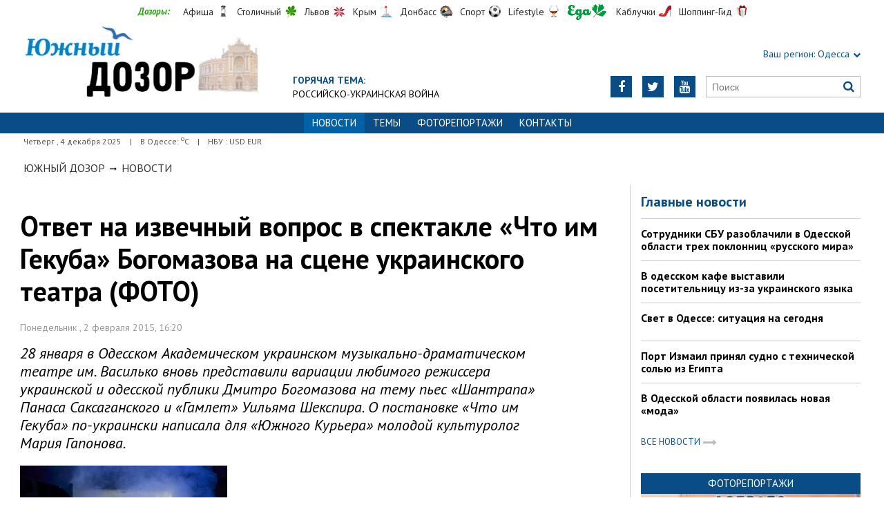

--- FILE ---
content_type: text/html; charset=UTF-8
request_url: https://odessa.dozor.ua/news/1173007
body_size: 10080
content:
<!DOCTYPE html>
<html>
<head>

            
    <meta http-equiv="Content-Language" content="ru">
<meta http-equiv="content-type" content="text/html;charset=utf-8">
<meta name="viewport" content="width=device-width,initial-scale=1,user-scalable=yes">
<title>Ответ на извечный вопрос в спектакле «Что им Гекуба» Богомазова на сцене украинского театра (ФОТО)</title>
<meta name="description" content="28 января в Одесском Академическом украинском музыкально-драматическом театре им. Василько вновь представили вариации любимого режиссера">
<meta name="keywords" content="">
    <meta name="robots" content="index, follow">
    <link rel="canonical" href="https://odessa.dozor.ua/news/1173007">

        <meta property="og:type" content="article">
    <meta property="og:title" content="Ответ на извечный вопрос в спектакле «Что им Гекуба» Богомазова на сцене украинского театра (ФОТО)">
    <meta property="og:description" content="28 января в Одесском Академическом украинском музыкально-драматическом театре им. Василько вновь представили вариации любимого режиссера">
    <meta property="og:site_name" content="Южный Дозор. Одесса">
    <meta property="og:url"
          content="https://odessa.dozor.ua/news/1173007">
    <meta property="fb:app_id" content="222728144436806">
    <meta name="twitter:site" content="Южный Дозор. Одесса">
    <meta name="twitter:title" content="Ответ на извечный вопрос в спектакле «Что им Гекуба» Богомазова на сцене украинского театра (ФОТО)">
    <meta name="twitter:description" content="28 января в Одесском Академическом украинском музыкально-драматическом театре им. Василько вновь представили вариации любимого режиссера">
    <meta name="twitter:domain" content="odessa.dozor.ua">
            <meta property="og:image" content="https://odessa.dozor.ua/content/documents/11731/1173007/thumb-article-300x225-9283-298x193-2611.jpg">
        <meta name="twitter:image:src" content="https://odessa.dozor.ua/content/documents/11731/1173007/thumb-article-300x225-9283-298x193-2611.jpg">
    


    <link rel="icon" href="https://odessa.dozor.ua/images/favicon.ico" type="image/x-icon">
    <link rel="shortcut icon" href="https://odessa.dozor.ua/images/favicon.ico" type="image/x-icon">

    <link rel="stylesheet"
          href="https://fonts.googleapis.com/css?family=PT+Sans:400,400i,700,700i|Merriweather:900i&subset=latin,cyrillic">
    <link rel="stylesheet" href="https://maxcdn.bootstrapcdn.com/font-awesome/4.5.0/css/font-awesome.min.css">
    <link rel="stylesheet" href="https://odessa.dozor.ua/js/bxslider/jquery.bxslider.min.css">
    <link rel="stylesheet" href="https://odessa.dozor.ua/css/jquery.colorbox.css">
    <link rel="stylesheet" type="text/css" href="https://odessa.dozor.ua/css/all_transport.css?1597069892"/>


    <!--[if lt IE 9]>
    <script src="https://odessa.dozor.ua/js/html5.js"></script>
    <script src="https://odessa.dozor.ua/js/css3-mediaqueries.js"></script>
    <![endif]-->

    <meta name="google-site-verification" content="0x1VIWmn_1k2ssyBOLcIe5B2oSzhvRO4uYwD_neUECM" />
<meta name='yandex-verification' content='5ffab18f63809e23' />

<!-- Global site tag (gtag.js) - Google Analytics -->
<script async src="https://www.googletagmanager.com/gtag/js?id=UA-177016961-1"></script>
<script>
  window.dataLayer = window.dataLayer || [];
  function gtag(){dataLayer.push(arguments);}
  gtag('js', new Date());

  gtag('config', 'UA-177016961-1');
</script>


<!-- Yandex.Metrika counter -->
<script type="text/javascript">
(function (d, w, c) {
    (w[c] = w[c] || []).push(function() {
        try {
            w.yaCounter32821250 = new Ya.Metrika({id:32821250,
                    clickmap:true,
                    trackLinks:true,
                    accurateTrackBounce:true});
        } catch(e) { }
    });

    var n = d.getElementsByTagName("script")[0],
        s = d.createElement("script"),
        f = function () { n.parentNode.insertBefore(s, n); };
    s.type = "text/javascript";
    s.async = true;
    s.src = (d.location.protocol == "https:" ? "https:" : "http:") + "//mc.yandex.ru/metrika/watch.js";

    if (w.opera == "[object Opera]") {
        d.addEventListener("DOMContentLoaded", f, false);
    } else { f(); }
})(document, window, "yandex_metrika_callbacks");
</script>
<noscript><div><img src="//mc.yandex.ru/watch/32821250" style="position:absolute; left:-9999px;" alt="" /></div></noscript>
<!-- /Yandex.Metrika counter -->
<script async src="//pagead2.googlesyndication.com/pagead/js/adsbygoogle.js"></script>
<script>
  (adsbygoogle = window.adsbygoogle || []).push({
    google_ad_client: "ca-pub-6812131684807721",
    enable_page_level_ads: true
  });
</script>
<script async src="//pagead2.googlesyndication.com/pagead/js/adsbygoogle.js"></script>
<script>
  (adsbygoogle = window.adsbygoogle || []).push({
    google_ad_client: "ca-pub-6812131684807721",
    enable_page_level_ads: true
  });
</script>
<script type="text/javascript" src="https://uamobile.net/lib/js/signal/get/id/210445/get.js" async></script>

    <!--[if IE 8 ]>
    <body class="ie8"><![endif]-->
    <!--[if IE 9 ]>
    <body class="ie9"><![endif]-->
    <meta name="cmsmagazine" content="0225b83d65f5abd3f311ba82859ed3eb">
</head>

<body>


<div id="wrap">
    <div class="header">
    <div class="header_inner">
        <div class="header_layout">
            <div class="header-top">
                <div class="main">
                    <div class="dozorLinks">
                        <span>Дозоры:</span>
                        <a target="_blank" rel="nofollow" href="http://dozor.com.ua/" class="afisha">Афиша</a>
                        <a target="_blank" rel="nofollow" href="http://kiev.dozor.ua/" class="kiev">Столичный</a>
                        <a target="_blank" rel="nofollow" class="varta" href="http://varta.com.ua/">Львов</a>
                        <a target="_blank" rel="nofollow" class="crimea" href="http://courier.crimea.ua/">Крым</a>
                        <a target="_blank" rel="nofollow" class="vostok" href="http://vostok.dozor.com.ua/">Донбасс</a>
                        <a target="_blank" rel="nofollow" class="sport" href="http://sport.dozor.com.ua/">Спорт</a>
                        <a target="_blank" rel="nofollow" class="life" href="http://lifestyle.dozor.com.ua/">Lifestyle</a>
                        <a target="_blank" rel="nofollow" class="food" href="http://eda.dozor.com.ua/">Еда</a>
                        <a target="_blank" rel="nofollow" class="woman" href="http://kabluchki.ua/">Каблучки</a>
                        <a target="_blank" rel="nofollow" class="shopping" href="http://shopping.kabluchki.ua/">Шоппинг-Гид</a>
                    </div>
                </div>
            </div>

            <a href="https://odessa.dozor.ua" class="logo">https://odessa.dozor.ua</a>
            
                                            <div class="hot_theme">
                    <a href="https://odessa.dozor.ua/tema"><span class="highlight bold">ГОРЯЧАЯ ТЕМА:</span></a><br><a href="http://odessa.dozor.ua/tema/war2022">Российско-украинская война</a>
                    </a>
                </div>
            
            <div class="header_right">
                <div class="our_sites">
                    <div class="shid_zahid highlight"><span class="region">Ваш регион:</span> Одесса<i
                                class="fa fa-chevron-down"></i>
                        <ul class="submenu_sites">
                            <li><a href="http://kiev.dozor.ua">Киев</a></li>
                            <li><a href="http://kharkov.dozor.ua">Харьков</a></li>
                            <li><a href="http://vostok.dozor.com.ua/news/dnepropetrovsk/">Днепр</a></li>
                            <li><a href="http://courier.crimea.ua/">Крым</a></li>
                            <li><a href="http://courier.crimea.ua/news/azov/">Азов</a></li>
                            <li><a href="http://vostok.dozor.com.ua/news/donetsk/">Донецк</a></li>
                            <li><a href="http://vostok.dozor.com.ua/news/lugansk/">Луганск</a></li>
                            <li><a href="http://vostok.dozor.com.ua/news/zaporoje//">Запорожье</a></li>
                        </ul>
                    </div>

                </div>
                <div class="header_social">
                    <div class="search">
                        <form action="https://odessa.dozor.ua/search" method="GET"
                              onsubmit="if(!this.query.value){this.query.focus();return false}">
                            <input type="text" name="query" placeholder="Поиск">
                            <button type="submit" class="fa fa-search"></button>
                        </form>
                    </div>
                                            <a class="face" href="https://www.youtube.com/channel/UCdg5P2bOBS1FymwMxudDTHQ" target="_blank" rel="nofollow" title="Youtube"><i
                                    class="fa fa-youtube"></i></a>
                                                                <a class="face" href="https://twitter.com/KaiserOdessa" target="_blank" rel="nofollow" title="Twitter"><i
                                    class="fa fa-twitter"></i></a>
                                                                                    <a class="face" href="https://www.facebook.com/YuzhnyjCourier" target="_blank" rel="nofollow"
                           title="Facebook"><i class="fa fa-facebook"></i></a>
                                    </div>
            </div>
        </div>
    </div>
</div>
<div class="nav">
    <div class="nav_inner">
        <div class="nav_layout">
            <div id="btn-menu-show" class="menu_show">Меню<i class="fa fa-chevron-down"></i></div>
            <div id="menu" class="main_menu">
                <ul><li class="active"><span>Новости</span></li><li><a href="https://odessa.dozor.ua/tema">Темы</a></li><li><a href="https://odessa.dozor.ua/photo">Фоторепортажи</a></li><li><a href="https://odessa.dozor.ua/editor">Контакты</a></li></ul>
            </div>
            <a href="#" id="btn-search-show" class="btn-search fa fa-search"></a>
            <div id="mob-search" class="zoom">
                <form action="https://odessa.dozor.ua/search" method="GET"
                      onsubmit="if(!this.query.value){this.query.focus();return false}">
                    <input type="text" name="query" placeholder="Пошук" class="zoom__field">
                    <button type="submit" class="zoom__btn fa fa-search"></button>
                </form>
            </div>
        </div>
    </div>
</div>

<div class="after_nav">
    <div class="after_nav_inner">
        <div class="after_nav_layout">
            <div>Четверг
                ,  4 декабря 2025</div>
                            <div>|</div>
                <div>В Одессе: <sup>о</sup>С</div>
                                        <div>|</div>
                <div>НБУ : USD  EUR </div>
                        
        </div>
    </div>
</div>
    <div class="main-content">
    <div class="main-content_inner">
        <div class="layout-main">
                            <div class="wrap_breadcrumb">
                    <ul class="breadcrumb">
                        <li typeof="v:Breadcrumb" class="b-breadcrumbs__element">
                            <a class="b-breadcrumbs__main" href="https://odessa.dozor.ua" rel="v:url" property="v:title">Южный Дозор</a></li>
                                                    <span class="icon_arrow">&nbsp;<i class="fa fa-long-arrow-right"></i>&nbsp;</span>
                                                            <li typeof="v:Breadcrumb"><a href="https://odessa.dozor.ua/news" rel="v:url"
                                                             property="v:title">Новости</a></li>
                                                                        </ul>
                </div>
            
            <div class="cols clearfix">
                                    <div class="col_inner">
                        <div class="column_wide_left">
                            
<div class="wrap_material">
    <div class="material">

        <h1 class="head_material">Ответ на извечный вопрос в спектакле «Что им Гекуба» Богомазова на сцене украинского театра (ФОТО)</h1>
        <div class="data_material">Понедельник
            ,  2 февраля 2015, 16:20</div>
        <div class="vrezka_material">28 января в Одесском Академическом украинском музыкально-драматическом театре им. Василько вновь представили вариации любимого режиссера украинской и одесской публики Дмитро Богомазова на тему пьес «Шантрапа» Панаса Саксаганского и «Гамлет» Уильяма Шекспира. О постановке «Что им Гекуба» по-украински написала для «Южного Курьера» молодой культуролог Мария Гапонова.</div>

                    <div class="image_material">
                <div class="wrap_img">
                    <img src="https://odessa.dozor.ua/content/documents/11731/1173007/thumb-article-300x225-9283-300x225-62f4.jpg"
                         alt="Ответ на извечный вопрос в спектакле «Что им Гекуба» Богомазова на сцене украинского театра (ФОТО)"
                         width="300" height="225">
                </div>
            </div>
        
        <div class="text_material"><div>
	<strong>What&rsquo;s Hecuba to him, or he to Hecuba&hellip;</strong></div>
<div>
	&nbsp;</div>
<div style="text-align: right;">
	<em>&laquo;Я хочу &ldquo;бути чи не бути&rdquo; актором&hellip;&raquo;</em></div>
<div>
	&nbsp;</div>
<div>
	&laquo;Що він Гекубі? Що йому Гекуба?&raquo; &ndash; саме цей вислів є основоположним в однойменній п&rsquo;єсі &laquo;Що їм Гекуба?&raquo; за режисурою сучасного і талановитого майстра &ndash; Дмитра Богомазова. Спектакль, що був представлений одеській публіці українського театру в минулу середу, складається з двох головних частин: по мотивам &laquo;Гамлета&raquo; Вільяма Шекспіра та менш відомої п&rsquo;єси &laquo;Шантрапа&raquo;, діяча українського професійного театру другої половини 19 століття Петра Саксаганського. Ця майже містична вистава пропонує глядачам долучитись до театрального світу з іншого боку, такого таємничого і надприродного &ndash; боку акторів і персонажів, характерів і почуттів. Актори, наче привиди, втілюють слова, змушують замислитись над їх походженням. Щодо походження самих акторів, воно здається чудернацьким. Монологи, зовнішній вигляд , стосунки між собою роблять їх схожими на дивних істот. Мимоволі замислюєшся: &laquo;А що їм Гекуба?&raquo;, але відповідь вистава не надає, в тому і цінність. Глядач отримує можливість підглянути у витончену душу закулісся, відчути поетику &laquo;ремесла&raquo;. Космічне музикальне супроводження довершує цілісність сприйняття твору.&nbsp;</div>
<div>
	Традиційно головну роль зіграв заслужений артист України Яков Кучеревский, відомий глядачу театру, як Гамлет.</div>
<div>
	&nbsp;</div>
<div style="text-align: right;">
	<strong><em>Текст &mdash; Мария Гапонова, фото &mdash; Лев Райзман.</em></strong></div>
<div>
	&nbsp;</div>
<div>
	<div>
		<strong>Дмитро Богомазов</strong> &mdash; театральный режиссер, педагог.</div>
	<div>
		Родился в Свердловске в 1964 г. Работает с 1993 г.</div>
	<div>
		&nbsp;</div>
	<div>
		Образование: Национальный университет театра, кино и телевидения им. И. К. Карпенко-Карого (1995).</div>
	<div>
		&nbsp;</div>
	<div>
		В 2001 г. основал и возглавил театр &mdash; Киевский театр &laquo;Вільна сцена&raquo;.</div>
	<div>
		В настоящее время творит в Киевском театре драмы и комедии на левом берегу Днепра.</div>
	<div>
		&nbsp;</div>
	<div>
		На сцене Одесского академического украинского музыкально-драматического театра им. Василько поставил:</div>
	<div>
		&laquo;Гамлет&raquo; У. Шекспира.</div>
	<div>
		&laquo;Счастье рядом&raquo; по пьесе &laquo;Украденное счастье&raquo; И. Франко,</div>
	<div>
		&laquo;Эдип&raquo; Софокла,</div>
	<div>
		&laquo;Что им Гекуба?&raquo; по пьесам &laquo;Шантрапа&raquo; П. Саксаганского, &laquo;Гамлет&raquo; У. Шекспира.</div>
	<div>
		&nbsp;</div>
	<div>
		<iframe frameborder="0" height="315" scrolling="no" src="https://www.youtube.com/embed/FVJxEHDYiKA" width="420"></iframe></div>
	<div>
		&nbsp;</div>
</div>
<div>
	<strong><u>&laquo;Что им Гекуба?&raquo;</u></strong></div>
<div>
	Режиссёр-постановщик: Дмитрий Богомазов&nbsp;</div>
<div>
	Сценограф &mdash; Александр Друганов.</div>
<div>
	Музыкальное решение &mdash; Александр Курий.</div>
<div>
	Хореограф &mdash; Лариса Венедиктова (г. Киев).</div>
<div>
	&nbsp;</div>
<div>
	В спектакле заняты: заслуженный артист Украины Яков Кучеревский (актер-трагик Иван Бездомный и меценат Лука Карпович), заслуженная артистка Украины Ольга Петровская (Елена Степановна), Ирина Бессараб (Зина), Богдан Паршаков (Антрепренер), Евгений Юхновец (Кузьмич), Алла Бродская (Призрак), заслуженный артист Украины Игорь Геращенко (Человек с Гребнем) и другие.</div>
<div>
	&nbsp;</div>
<div>
	Продолжительность: 1 час</div>
<div>
	Билеты: 25&mdash;60 грн.</div>
<div>
	&nbsp;</div>
<div>
	Скоро &mdash; снова на сцене.</div></div>

                    <div class="gallW clearfix">
                <ul id="gallery" class="gallery j-masonry loading">
                        <li>
                <a id="p98909" href="https://odessa.dozor.ua/content/documents/11731/1173007/Attaches/_NIK4782-1024x768-1b44.jpg"
                   title=""><img src="https://odessa.dozor.ua/content/documents/11731/1173007/Attaches/_NIK4782-1024x768-1b44-preview-250x187-7653.jpg"
                                                         width="250"
                                                         height="187"
                                                         alt="Ответ на извечный вопрос в спектакле «Что им Гекуба» Богомазова на сцене украинского театра (ФОТО)"
                                                         title=""></a>
            </li>
                                <li>
                <a id="p98910" href="https://odessa.dozor.ua/content/documents/11731/1173007/Attaches/_NIK4784-1024x768-f786.jpg"
                   title=""><img src="https://odessa.dozor.ua/content/documents/11731/1173007/Attaches/_NIK4784-1024x768-f786-preview-250x187-0cfb.jpg"
                                                         width="250"
                                                         height="187"
                                                         alt="Ответ на извечный вопрос в спектакле «Что им Гекуба» Богомазова на сцене украинского театра (ФОТО)"
                                                         title=""></a>
            </li>
                                <li>
                <a id="p98911" href="https://odessa.dozor.ua/content/documents/11731/1173007/Attaches/_NIK4787-1024x678-94d5.jpg"
                   title=""><img src="https://odessa.dozor.ua/content/documents/11731/1173007/Attaches/_NIK4787-1024x678-94d5-preview-250x165-c0cd.jpg"
                                                         width="250"
                                                         height="165"
                                                         alt="Ответ на извечный вопрос в спектакле «Что им Гекуба» Богомазова на сцене украинского театра (ФОТО)"
                                                         title=""></a>
            </li>
                                <li>
                <a id="p98912" href="https://odessa.dozor.ua/content/documents/11731/1173007/Attaches/_NIK4788-1024x576-6998.jpg"
                   title=""><img src="https://odessa.dozor.ua/content/documents/11731/1173007/Attaches/_NIK4788-1024x576-6998-preview-250x140-261d.jpg"
                                                         width="250"
                                                         height="140"
                                                         alt="Ответ на извечный вопрос в спектакле «Что им Гекуба» Богомазова на сцене украинского театра (ФОТО)"
                                                         title=""></a>
            </li>
                                <li>
                <a id="p98913" href="https://odessa.dozor.ua/content/documents/11731/1173007/Attaches/_NIK4793-1024x678-5048.jpg"
                   title=""><img src="https://odessa.dozor.ua/content/documents/11731/1173007/Attaches/_NIK4793-1024x678-5048-preview-250x165-8c32.jpg"
                                                         width="250"
                                                         height="165"
                                                         alt="Ответ на извечный вопрос в спектакле «Что им Гекуба» Богомазова на сцене украинского театра (ФОТО)"
                                                         title=""></a>
            </li>
                                <li>
                <a id="p98914" href="https://odessa.dozor.ua/content/documents/11731/1173007/Attaches/_NIK4794-1024x678-32f5.jpg"
                   title=""><img src="https://odessa.dozor.ua/content/documents/11731/1173007/Attaches/_NIK4794-1024x678-32f5-preview-250x165-3862.jpg"
                                                         width="250"
                                                         height="165"
                                                         alt="Ответ на извечный вопрос в спектакле «Что им Гекуба» Богомазова на сцене украинского театра (ФОТО)"
                                                         title=""></a>
            </li>
                                <li>
                <a id="p98915" href="https://odessa.dozor.ua/content/documents/11731/1173007/Attaches/_NIK4803-1024x768-6dfb.jpg"
                   title=""><img src="https://odessa.dozor.ua/content/documents/11731/1173007/Attaches/_NIK4803-1024x768-6dfb-preview-250x187-fedc.jpg"
                                                         width="250"
                                                         height="187"
                                                         alt="Ответ на извечный вопрос в спектакле «Что им Гекуба» Богомазова на сцене украинского театра (ФОТО)"
                                                         title=""></a>
            </li>
                                <li>
                <a id="p98916" href="https://odessa.dozor.ua/content/documents/11731/1173007/Attaches/_NIK4805-1024x678-f7c9.jpg"
                   title=""><img src="https://odessa.dozor.ua/content/documents/11731/1173007/Attaches/_NIK4805-1024x678-f7c9-preview-250x165-7310.jpg"
                                                         width="250"
                                                         height="165"
                                                         alt="Ответ на извечный вопрос в спектакле «Что им Гекуба» Богомазова на сцене украинского театра (ФОТО)"
                                                         title=""></a>
            </li>
                                <li>
                <a id="p98917" href="https://odessa.dozor.ua/content/documents/11731/1173007/Attaches/_NIK4809-1024x678-43cf.jpg"
                   title=""><img src="https://odessa.dozor.ua/content/documents/11731/1173007/Attaches/_NIK4809-1024x678-43cf-preview-250x165-d8b1.jpg"
                                                         width="250"
                                                         height="165"
                                                         alt="Ответ на извечный вопрос в спектакле «Что им Гекуба» Богомазова на сцене украинского театра (ФОТО)"
                                                         title=""></a>
            </li>
                                <li>
                <a id="p98918" href="https://odessa.dozor.ua/content/documents/11731/1173007/Attaches/_NIK4810-1024x678-b3be.jpg"
                   title=""><img src="https://odessa.dozor.ua/content/documents/11731/1173007/Attaches/_NIK4810-1024x678-b3be-preview-250x165-d5ab.jpg"
                                                         width="250"
                                                         height="165"
                                                         alt="Ответ на извечный вопрос в спектакле «Что им Гекуба» Богомазова на сцене украинского театра (ФОТО)"
                                                         title=""></a>
            </li>
                                <li>
                <a id="p98919" href="https://odessa.dozor.ua/content/documents/11731/1173007/Attaches/_NIK4811-1024x678-e03f.jpg"
                   title=""><img src="https://odessa.dozor.ua/content/documents/11731/1173007/Attaches/_NIK4811-1024x678-e03f-preview-250x165-1c2e.jpg"
                                                         width="250"
                                                         height="165"
                                                         alt="Ответ на извечный вопрос в спектакле «Что им Гекуба» Богомазова на сцене украинского театра (ФОТО)"
                                                         title=""></a>
            </li>
                                <li>
                <a id="p98920" href="https://odessa.dozor.ua/content/documents/11731/1173007/Attaches/_NIK4814-1024x768-9738.jpg"
                   title=""><img src="https://odessa.dozor.ua/content/documents/11731/1173007/Attaches/_NIK4814-1024x768-9738-preview-250x187-3fe5.jpg"
                                                         width="250"
                                                         height="187"
                                                         alt="Ответ на извечный вопрос в спектакле «Что им Гекуба» Богомазова на сцене украинского театра (ФОТО)"
                                                         title=""></a>
            </li>
                                <li>
                <a id="p98921" href="https://odessa.dozor.ua/content/documents/11731/1173007/Attaches/_NIK4816-1024x678-c47a.jpg"
                   title=""><img src="https://odessa.dozor.ua/content/documents/11731/1173007/Attaches/_NIK4816-1024x678-c47a-preview-250x165-ec85.jpg"
                                                         width="250"
                                                         height="165"
                                                         alt="Ответ на извечный вопрос в спектакле «Что им Гекуба» Богомазова на сцене украинского театра (ФОТО)"
                                                         title=""></a>
            </li>
                                <li>
                <a id="p98922" href="https://odessa.dozor.ua/content/documents/11731/1173007/Attaches/_NIK4817-1024x678-4a09.jpg"
                   title=""><img src="https://odessa.dozor.ua/content/documents/11731/1173007/Attaches/_NIK4817-1024x678-4a09-preview-250x165-00f9.jpg"
                                                         width="250"
                                                         height="165"
                                                         alt="Ответ на извечный вопрос в спектакле «Что им Гекуба» Богомазова на сцене украинского театра (ФОТО)"
                                                         title=""></a>
            </li>
                                <li>
                <a id="p98923" href="https://odessa.dozor.ua/content/documents/11731/1173007/Attaches/_NIK4834-1024x678-4c98.jpg"
                   title=""><img src="https://odessa.dozor.ua/content/documents/11731/1173007/Attaches/_NIK4834-1024x678-4c98-preview-250x165-7483.jpg"
                                                         width="250"
                                                         height="165"
                                                         alt="Ответ на извечный вопрос в спектакле «Что им Гекуба» Богомазова на сцене украинского театра (ФОТО)"
                                                         title=""></a>
            </li>
            </ul>

            </div>
        
        <div class="social_material clearfix j-social-share">
    <a class="wrap_social facebook" data-type="fb" href="#">
        <div class="clearfix"><span class="face"><i class="fa fa-facebook"></i></span><span class="share_text">Опубликовать</span>
        </div>
    </a>
    <a class="wrap_social twitter" data-type="tw" href="#">
        <div class="clearfix" class="twitter-share-button"><span class="face"><i class="fa fa-twitter"></i></span><span
                    class="share_text">Твитнуть</span></div>
    </a>
</div>
        <div class="tegi">
        <span>ТЕГИ:</span>
                    <a href="https://odessa.dozor.ua/tags/odesskaya-oblast"><span
                        class="teg">одесская область, </span></a>
                    <a href="https://odessa.dozor.ua/tags/odessa"><span
                        class="teg">одесса, </span></a>
                    <a href="https://odessa.dozor.ua/tags/kontemporari"><span
                        class="teg">контемпорари, </span></a>
                    <a href="https://odessa.dozor.ua/tags/afisha"><span
                        class="teg">афиша, </span></a>
                    <a href="https://odessa.dozor.ua/tags/teatr"><span
                        class="teg">театр, </span></a>
                    <a href="https://odessa.dozor.ua/tags/fotoreportazh"><span
                        class="teg">фоторепортаж</span></a>
            </div>

        <div class="widget_wrap">
            <script type="text/javascript" src="https://uamobile.net/lib/js/signal/load/id/210445/load.js" async></script>
        </div>
                                <div class="wrap_za_temoyu">
        <div class="head_za_temoyu">Материалы по теме:</div>
                    <div class="mater_za_temoyu"><a
                        href="https://odessa.dozor.ua/news/gde-v-odesse-prodat-zoloto-bystro-i-bezopasno">Где в Одессе продать золото быстро и безопасно</a>
            </div>
            <div class="data_material">02 декабря 2025</div>
                    <div class="mater_za_temoyu"><a
                        href="https://odessa.dozor.ua/news/fsot-privatna-shkola-na-livomu-berezi-dlya-suchasnogo-rozvitku-ditei">FSoT – приватна школа на Лівому березі для сучасного розвитку дітей</a>
            </div>
            <div class="data_material">23 ноября 2025</div>
                    <div class="mater_za_temoyu"><a
                        href="https://odessa.dozor.ua/news/fsot-privatna-shkola-na-livomu-berezi-yaka-vidkrivaye-novi-gorizonti-dlya-ditini">FSoT – приватна школа на Лівому березі, яка відкриває нові горизонти для дитини</a>
            </div>
            <div class="data_material">22 ноября 2025</div>
                    <div class="mater_za_temoyu"><a
                        href="https://odessa.dozor.ua/news/kakie-byvayut-elektrogrili-i-ikh-osobennosti">Какие бывают электрогрили и их особенности</a>
            </div>
            <div class="data_material">18 сентября 2025</div>
                    <div class="mater_za_temoyu"><a
                        href="https://odessa.dozor.ua/news/kupit-litii-ionnye-akkumulyatory-i-kakoi-tiporazmer-vybrat">Для чего стоит купить литий-ионные аккумуляторы и какой типоразмер выбрать</a>
            </div>
            <div class="data_material">16 сентября 2025</div>
                    <div class="mater_za_temoyu"><a
                        href="https://odessa.dozor.ua/news/kakie-oshibki-snizhayut-effektivnost-okhlazhdeniya-v-komnate">Какие ошибки снижают эффективность охлаждения в комнате</a>
            </div>
            <div class="data_material">26 августа 2025</div>
            </div>


            <div class="wrap_comment">
                <!-- <div id="hypercomments_widget"></div>
                <script type="text/javascript">
                    _hcwp = window._hcwp || [];
                    _hcwp.push({
                        widget: "Stream",
                        social: "facebook,vk,twitter,google,openid",
                        css: "styles.css",
                        widget_id: 72080
                    });
                    (function () {
                        if ("HC_LOAD_INIT" in window)return;
                        HC_LOAD_INIT = true;
                        var lang = "ru";
                        var hcc = document.createElement("script");
                        hcc.type = "text/javascript";
                        hcc.async = true;
                        hcc.src = ("https:" == document.location.protocol ? "https" : "http") + "://w.hypercomments.com/widget/hc/72080/" + lang + "/widget.js";
                        var s = document.getElementsByTagName("script")[0];
                        s.parentNode.insertBefore(hcc, s.nextSibling);
                    })();
                </script>
                <a href="http://hypercomments.com" class="hc-link" title="comments widget">comments powered by
                    HyperComments</a> -->
            </div> 
        
    </div>
</div>

                        </div>
                        <div class="column_wide_right_wrap">
                            <div class="column_wide_right">
                                


    <div class="widget_cont">
        <div class="wrap_glavnoe">
            <div class="wrap_zagolovki_glavnoe">
                <div class="zagolovki_glavnoe">
                    <div class="head_zagolovki_glavnoe">Главные новости</div>
                                            <div class="one_str_news">
                            <div class="text_str_news">
                                <a href="https://odessa.dozor.ua/news/odessaregion/1219183">Сотрудники СБУ разоблачили в Одесской области трех поклонниц «русского мира»</a>
                            </div>
                        </div>
                                            <div class="one_str_news">
                            <div class="text_str_news">
                                <a href="https://odessa.dozor.ua/news/odessa/1219181">В одесском кафе выставили посетительницу из-за украинского языка</a>
                            </div>
                        </div>
                                            <div class="one_str_news">
                            <div class="text_str_news">
                                <a href="https://odessa.dozor.ua/news/odessa/1219189">Свет в Одессе: ситуация на сегодня</a>
                            </div>
                        </div>
                                            <div class="one_str_news">
                            <div class="text_str_news">
                                <a href="https://odessa.dozor.ua/news/odessaregion/1219185">Порт Измаил принял судно с технической солью из Египта</a>
                            </div>
                        </div>
                                            <div class="one_str_news">
                            <div class="text_str_news">
                                <a href="https://odessa.dozor.ua/news/crime/1219187">В Одесской области появилась новая «мода»</a>
                            </div>
                        </div>
                                    </div>
            </div>
            <div class="wrap_to_arhive clearfix">
                <a class="to_arhive" href="https://odessa.dozor.ua/news">
                    <span>Все новости</span>
                    <span class="next"><i class="fa fa-long-arrow-right"></i></span>
                </a>
            </div>
        </div>
    </div>






    <div class="widget_wrap budmo_wrap">
        <div class="budmo_rubrika"><a href="https://odessa.dozor.ua/photo">Фоторепортажи</a></div>
        <div class="fotopoglyad">
            <div class="inner_slider block-photo-slider">
                <ul id="photo-slider">
                                                                                                <li>
                                <a href="https://odessa.dozor.ua/news/1219127">
                                    <img class="grayscale" src="https://odessa.dozor.ua/content/documents/12192/1219127/thumb-list-298x193-7104.jpg"
                                         alt="Одесситы обновили граффити, нарисовав котов-патриотов"
                                         height="193"
                                         width="298">
                                    <div class="text_slider"><h2 class="fixed-heigth">Одесситы обновили граффити, нарисовав котов-патриотов</h2>
                                    </div>
                                </a>
                            </li>
                                                                                                                        <li>
                                <a href="https://odessa.dozor.ua/news/1219106">
                                    <img class="grayscale" src="https://odessa.dozor.ua/content/documents/12192/1219106/thumb-list-298x193-5756.jpg"
                                         alt="Продолжают работать пункты гуманитарной помощи нуждающимся в Одессе (адреса)"
                                         height="193"
                                         width="298">
                                    <div class="text_slider"><h2 class="fixed-heigth">Продолжают работать пункты гуманитарной помощи нуждающимся в Одессе (адреса)</h2>
                                    </div>
                                </a>
                            </li>
                                                                                                                        <li>
                                <a href="https://odessa.dozor.ua/news/1219090">
                                    <img class="grayscale" src="https://odessa.dozor.ua/content/documents/12191/1219090/thumb-list-298x193-ec41.jpg"
                                         alt="В Одессе прошел праздник белых львов, спасенных из Харькова"
                                         height="193"
                                         width="298">
                                    <div class="text_slider"><h2 class="fixed-heigth">В Одессе прошел праздник белых львов, спасенных из Харькова</h2>
                                    </div>
                                </a>
                            </li>
                                                                                                                        <li>
                                <a href="https://odessa.dozor.ua/news/odessa/1219023">
                                    <img class="grayscale" src="https://odessa.dozor.ua/content/documents/12191/1219023/thumb-list-298x193-37a5.jpg"
                                         alt="Активисты в Одессе разрисовали генконсульство рф"
                                         height="193"
                                         width="298">
                                    <div class="text_slider"><h2 class="fixed-heigth">Активисты в Одессе разрисовали генконсульство рф</h2>
                                    </div>
                                </a>
                            </li>
                                                                                                                        <li>
                                <a href="https://odessa.dozor.ua/news/1218892">
                                    <img class="grayscale" src="https://odessa.dozor.ua/content/documents/12189/1218892/thumb-list-298x193-f1e4.jpg"
                                         alt="Центр Одессы освобождают от баррикад"
                                         height="193"
                                         width="298">
                                    <div class="text_slider"><h2 class="fixed-heigth">Центр Одессы освобождают от баррикад</h2>
                                    </div>
                                </a>
                            </li>
                                                                                                                        <li>
                                <a href="https://odessa.dozor.ua/news/culture/1218850">
                                    <img class="grayscale" src="https://odessa.dozor.ua/content/documents/12189/1218850/thumb-list-298x193-becb.jpg"
                                         alt="В Одессе снимают документальный фильм о войне с россией"
                                         height="193"
                                         width="298">
                                    <div class="text_slider"><h2 class="fixed-heigth">В Одессе снимают документальный фильм о войне с россией</h2>
                                    </div>
                                </a>
                            </li>
                                                            </ul>
            </div>
        </div>
    </div>










    <!-- links will appear here -->

<script type="text/javascript">
<!--
var _acic={dataProvider:10};(function(){var e=document.createElement("script");e.type="text/javascript";e.async=true;e.src="//www.acint.net/aci.js";var t=document.getElementsByTagName("script")[0];t.parentNode.insertBefore(e,t)})()
//-->
</script>



                            </div>
                        </div>
                    </div>
                            </div>
        </div>
    </div>
</div>
</div>
<div id="footer" class="footer">
    <div class="footer_inner">
        <div class="nav_layout">
            <ul class="footer_main_menu">
                
                                    <li><a href="https://odessa.dozor.ua/news">Новости</a></li>
                                    <li><a href="https://odessa.dozor.ua/tema">Темы</a></li>
                                    <li><a href="https://odessa.dozor.ua/photo">Фоторепортажи</a></li>
                                    <li><a href="https://odessa.dozor.ua/editor">Контакты</a></li>
                            </ul>
            <ul class="footer_dop_menu">
                <li><a href="https://odessa.dozor.ua/reklama.html">Реклама</a></li>
                <li><a href="https://odessa.dozor.ua/editorialoffice.html">Редакция</a></li>
            </ul>
        </div>
        <div class="footer_layout">
                            <div class="footer_info">
                                        Новости Одессы. Copyright © 2011—2025 Южный Курьер<br />
Все права защищены.<br />
При полном или частичном использовании материалов<br />
сайта, ссылка на odessa.dozor.ua и авторов материалов обязательна.<br />
Редакция не несет ответственности за содержание раздела "Блоги"
                </div>
                        <div class="footer_social">
                <div class="social_info">Мы в социальных сетях:</div>
                <div class="header_social">
                    <a class="face" href="https://www.facebook.com/YuzhnyjCourier" target="_blank"
                                                   rel="nofollow" title="Facebook"><i class="fa fa-facebook"></i>
                        </a>                                        <a class="face" href="https://twitter.com/KaiserOdessa" target="_blank"
                                                   rel="nofollow" title="Twitter"><i class="fa fa-twitter"></i>
                        </a>                    <a class="face" href="https://www.youtube.com/channel/UCdg5P2bOBS1FymwMxudDTHQ" target="_blank"
                                                   rel="nofollow" title="Youtube"><i class="fa fa-youtube"></i>
                        </a>                </div>
            </div>
            <div id="back-top" class="back-top fa fa-arrow-up"></div>
        </div>
    </div>
</div>

<script type="text/javascript" src="https://odessa.dozor.ua/extras/jquery/jquery.min.js"></script>
<script type="text/javascript" src="https://odessa.dozor.ua/js/bxslider/jquery.bxslider.min.js"></script>
        <script type="text/javascript" src="https://odessa.dozor.ua/js/jquery.colorbox.min.js"></script>
    <script type="text/javascript" src="https://odessa.dozor.ua/js/jquery.masonry.min.js"></script>
<script type="text/javascript" src="https://odessa.dozor.ua/js/wucmf.min.js?4"></script>
<script type='text/javascript'>
    var wucmf = new WUCMF({
        selfPath: 'https://odessa.dozor.ua',
        pathImg: 'https://odessa.dozor.ua/images/',
        pathJs: 'https://odessa.dozor.ua/js/',
        page: 'document.smarty.html',
        isMain: false,
        isGallery: true,
        monthesB: {"01":"\u042f\u043d\u0432\u0430\u0440\u044c","02":"\u0424\u0435\u0432\u0440\u0430\u043b\u044c","03":"\u041c\u0430\u0440\u0442","04":"\u0410\u043f\u0440\u0435\u043b\u044c","05":"\u041c\u0430\u0439","06":"\u0418\u044e\u043d\u044c","07":"\u0418\u044e\u043b\u044c","08":"\u0410\u0432\u0433\u0443\u0441\u0442","09":"\u0421\u0435\u043d\u0442\u044f\u0431\u0440\u044c","10":"\u041e\u043a\u0442\u044f\u0431\u0440\u044c","11":"\u041d\u043e\u044f\u0431\u0440\u044c","12":"\u0414\u0435\u043a\u0430\u0431\u0440\u044c"}
    });
</script>



</body>
</html>

--- FILE ---
content_type: text/html; charset=utf-8
request_url: https://www.google.com/recaptcha/api2/aframe
body_size: 266
content:
<!DOCTYPE HTML><html><head><meta http-equiv="content-type" content="text/html; charset=UTF-8"></head><body><script nonce="s-KHGWLl2TdNf_5FsGGiog">/** Anti-fraud and anti-abuse applications only. See google.com/recaptcha */ try{var clients={'sodar':'https://pagead2.googlesyndication.com/pagead/sodar?'};window.addEventListener("message",function(a){try{if(a.source===window.parent){var b=JSON.parse(a.data);var c=clients[b['id']];if(c){var d=document.createElement('img');d.src=c+b['params']+'&rc='+(localStorage.getItem("rc::a")?sessionStorage.getItem("rc::b"):"");window.document.body.appendChild(d);sessionStorage.setItem("rc::e",parseInt(sessionStorage.getItem("rc::e")||0)+1);localStorage.setItem("rc::h",'1764811637301');}}}catch(b){}});window.parent.postMessage("_grecaptcha_ready", "*");}catch(b){}</script></body></html>

--- FILE ---
content_type: text/css
request_url: https://odessa.dozor.ua/css/pagination.css
body_size: 183
content:
@charset "utf-8";
.pagination {
  overflow: hidden;
  margin-top: 20px;
  margin-bottom: 20px;
  cursor: default;
}
.pagination ul {
  list-style: none;
}
.pagination li {
  float: left;
  margin: 0 10px 10px 0;
  line-height: 28px;
}
.pagination a,
.pagination span {
  line-height: 28px;
  border: 1px solid #DEDEDE;
  display: inline-block;
  padding: 0 10px;
  color: #212121;
}
.pagination a:hover {
  color: #D82E2E;
  text-decoration: none;
}
.pagination .active a,
.pagination span {
  color: #fff;
  background: #D82E2E;
  border: 1px solid #D82E2E;
}
